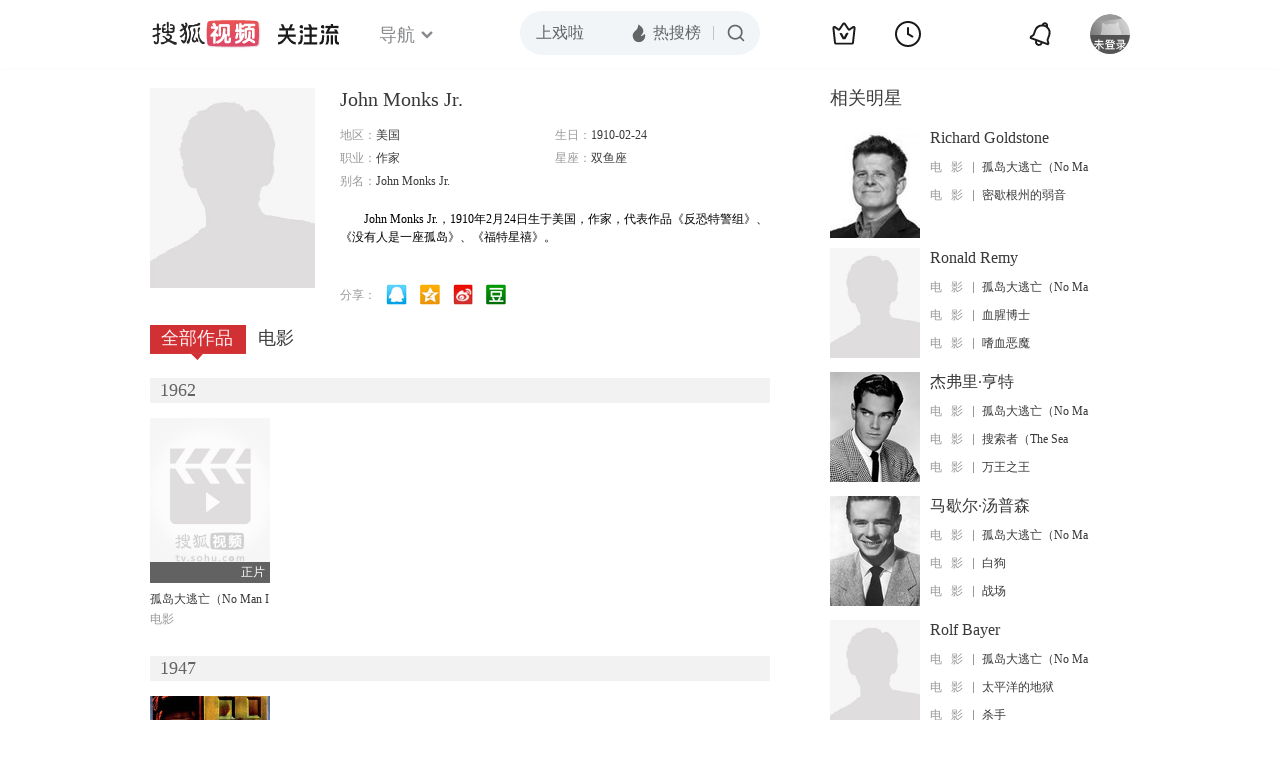

--- FILE ---
content_type: text/html;charset=UTF-8
request_url: http://score.my.tv.sohu.com/digg/get.do?type=442&vid=957984&callback=jQuery17208668467666042448_1768496059002&_=1768496060780
body_size: 253
content:
jQuery17208668467666042448_1768496059002({"vid":957984,"downCount":0,"statusText":"success but not exists","upCount":0,"pid":-1,"tvid":957984,"type":442,"status":200})

--- FILE ---
content_type: text/plain;charset=UTF-8
request_url: https://v4.passport.sohu.com/i/cookie/common?callback=passport4015_cb1768496062067&dfp=1768496062120&_=1768496062121
body_size: -295
content:
passport4015_cb1768496062067({"body":"","message":"Success","status":200})

--- FILE ---
content_type: text/javascript; charset=utf-8
request_url: http://hui.sohu.com/mum/ipqueryjp?callback=jsonp1768496058622&cookie=1768496058858&platform_source=pc&_=1768496058623
body_size: 122
content:
typeof jsonp1768496058622 === 'function' && jsonp1768496058622({
  "ext_ip": "18.222.100.249",
  "urls": []
});